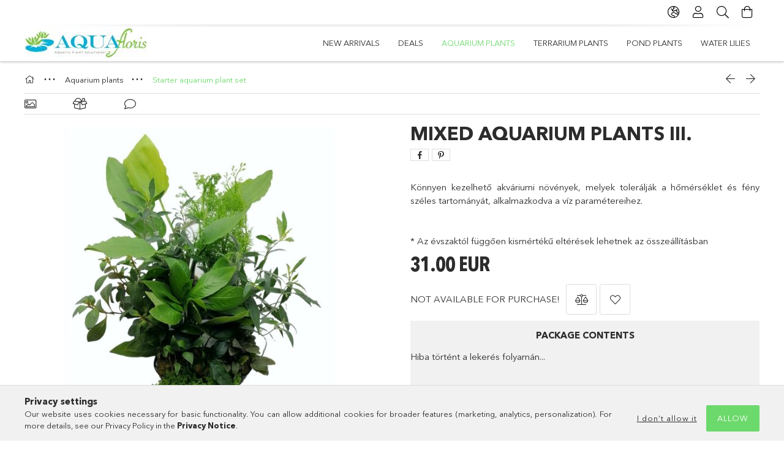

--- FILE ---
content_type: text/html; charset=UTF-8
request_url: https://aquafloris-shop.com/en/spd/vegyes_3/Mixed-Aquarium-Plants-III
body_size: 18727
content:
<!DOCTYPE html>
<html lang="en">
<head>
    <meta charset="utf-8">
<meta name="description" content="Mixed Aquarium Plants III., Könnyen kezelhető akváriumi növények, melyek tolerálják a hőmérséklet és fény széles tartományát, alkalmazkodva a víz paramétereihez">
<meta name="robots" content="index, follow">
<meta http-equiv="X-UA-Compatible" content="IE=Edge">
<meta property="og:site_name" content="Aquafloris-Shop" />
<meta property="og:title" content="Mixed Aquarium Plants III. - Aquafloris-Shop">
<meta property="og:description" content="Mixed Aquarium Plants III., Könnyen kezelhető akváriumi növények, melyek tolerálják a hőmérséklet és fény széles tartományát, alkalmazkodva a víz paramétereihez">
<meta property="og:type" content="product">
<meta property="og:url" content="https://aquafloris-shop.com/en/spd/vegyes_3/Mixed-Aquarium-Plants-III">
<meta property="og:image" content="https://aquafloris-shop.com/img/90469/vegyes_3/vegyes_3.jpg">
<meta name="mobile-web-app-capable" content="yes">
<meta name="apple-mobile-web-app-capable" content="yes">
<meta name="MobileOptimized" content="320">
<meta name="HandheldFriendly" content="true">

<title>Mixed Aquarium Plants III. - Aquafloris-Shop</title>


<script>
var service_type="shop";
var shop_url_main="https://aquafloris-shop.com";
var actual_lang="en";
var money_len="2";
var money_thousend=" ";
var money_dec=".";
var shop_id=90469;
var unas_design_url="https:"+"/"+"/"+"aquafloris-shop.com"+"/"+"!common_design"+"/"+"base"+"/"+"001802"+"/";
var unas_design_code='001802';
var unas_base_design_code='1800';
var unas_design_ver=4;
var unas_design_subver=5;
var unas_shop_url='https://aquafloris-shop.com/en';
var responsive="yes";
var price_nullcut_disable=1;
var config_plus=new Array();
config_plus['product_tooltip']=1;
config_plus['cart_redirect']=1;
config_plus['money_type']='€';
config_plus['money_type_display']='EUR';
var lang_text=new Array();

var UNAS = UNAS || {};
UNAS.shop={"base_url":'https://aquafloris-shop.com',"domain":'aquafloris-shop.com',"username":'aquafloris-shop.unas.hu',"id":90469,"lang":'en',"currency_type":'EUR',"currency_code":'EUR',"currency_rate":'0.0025966472091235797',"currency_length":2,"base_currency_length":0,"canonical_url":'https://aquafloris-shop.com/en/spd/vegyes_3/Mixed-Aquarium-Plants-III'};
UNAS.design={"code":'001802',"page":'product_details'};
UNAS.api_auth="8be9bfd79385c16192699e90a2e537e4";
UNAS.customer={"email":'',"id":0,"group_id":0,"without_registration":0};
UNAS.customer["area_ids"]=[20330];
UNAS.shop["category_id"]="720062";
UNAS.shop["sku"]="vegyes_3";
UNAS.shop["product_id"]="399544507";
UNAS.shop["only_private_customer_can_purchase"] = false;
 

UNAS.text = {
    "button_overlay_close": `Close`,
    "popup_window": `Popup window`,
    "list": `list`,
    "updating_in_progress": `Update in progress`,
    "updated": `Updated`,
    "is_opened": `open`,
    "is_closed": `Closed`,
    "deleted": `Deleted`,
    "consent_granted": `consent granted`,
    "consent_rejected": `consent denied`,
    "field_is_incorrect": `Invalid field`,
    "error_title": `Error!`,
    "product_variants": `product variants`,
    "product_added_to_cart": `The product has been added to your cart`,
    "product_added_to_cart_with_qty_problem": `Only [qty_added_to_cart] [qty_unit] of the product was added to the cart`,
    "product_removed_from_cart": `Item removed from cart`,
    "reg_title_name": `Name`,
    "reg_title_company_name": `Company name`,
    "number_of_items_in_cart": `Number of items in cart`,
    "cart_is_empty": `Your cart is empty`,
    "cart_updated": `Cart updated`
};


UNAS.text["delete_from_compare"]= `Remove from comparison`;
UNAS.text["comparison"]= `Compare`;

UNAS.text["delete_from_favourites"]= `Remove from favorites`;
UNAS.text["add_to_favourites"]= `Add to Favorites`;






window.lazySizesConfig=window.lazySizesConfig || {};
window.lazySizesConfig.loadMode=1;
window.lazySizesConfig.loadHidden=false;

window.dataLayer = window.dataLayer || [];
function gtag(){dataLayer.push(arguments)};
gtag('js', new Date());
</script>

<script src="https://aquafloris-shop.com/!common_packages/jquery/jquery-3.2.1.js?mod_time=1690980618"></script>
<script src="https://aquafloris-shop.com/!common_packages/jquery/plugins/migrate/migrate.js?mod_time=1690980618"></script>
<script src="https://aquafloris-shop.com/!common_packages/jquery/plugins/tippy/popper-2.4.4.min.js?mod_time=1690980618"></script>
<script src="https://aquafloris-shop.com/!common_packages/jquery/plugins/tippy/tippy-bundle.umd.min.js?mod_time=1690980618"></script>
<script src="https://aquafloris-shop.com/!common_packages/jquery/plugins/autocomplete/autocomplete.js?mod_time=1751452520"></script>
<script src="https://aquafloris-shop.com/!common_packages/jquery/plugins/tools/overlay/overlay.js?mod_time=1753784914"></script>
<script src="https://aquafloris-shop.com/!common_packages/jquery/plugins/tools/toolbox/toolbox.expose.js?mod_time=1724322378"></script>
<script src="https://aquafloris-shop.com/!common_packages/jquery/plugins/lazysizes/lazysizes.min.js?mod_time=1690980618"></script>
<script src="https://aquafloris-shop.com/!common_packages/jquery/plugins/lazysizes/plugins/bgset/ls.bgset.min.js?mod_time=1752825098"></script>
<script src="https://aquafloris-shop.com/!common_packages/jquery/own/shop_common/exploded/common.js?mod_time=1764831094"></script>
<script src="https://aquafloris-shop.com/!common_packages/jquery/own/shop_common/exploded/common_overlay.js?mod_time=1754986322"></script>
<script src="https://aquafloris-shop.com/!common_packages/jquery/own/shop_common/exploded/common_shop_popup.js?mod_time=1754991412"></script>
<script src="https://aquafloris-shop.com/!common_packages/jquery/own/shop_common/exploded/page_product_details.js?mod_time=1751452520"></script>
<script src="https://aquafloris-shop.com/!common_packages/jquery/own/shop_common/exploded/function_favourites.js?mod_time=1725525511"></script>
<script src="https://aquafloris-shop.com/!common_packages/jquery/own/shop_common/exploded/function_compare.js?mod_time=1751452520"></script>
<script src="https://aquafloris-shop.com/!common_packages/jquery/own/shop_common/exploded/function_product_print.js?mod_time=1725525511"></script>
<script src="https://aquafloris-shop.com/!common_packages/jquery/plugins/hoverintent/hoverintent.js?mod_time=1690980618"></script>
<script src="https://aquafloris-shop.com/!common_packages/jquery/own/shop_tooltip/shop_tooltip.js?mod_time=1753441723"></script>
<script src="https://aquafloris-shop.com/!common_packages/jquery/plugins/responsive_menu/responsive_menu-unas.js?mod_time=1690980618"></script>
<script src="https://aquafloris-shop.com/!common_packages/jquery/plugins/slick/slick.min.js?mod_time=1690980618"></script>
<script src="https://aquafloris-shop.com/!common_design/base/001800/main.js?mod_time=1752056294"></script>
<script src="https://aquafloris-shop.com/!common_packages/jquery/plugins/photoswipe/photoswipe.min.js?mod_time=1690980618"></script>
<script src="https://aquafloris-shop.com/!common_packages/jquery/plugins/photoswipe/photoswipe-ui-default.min.js?mod_time=1690980618"></script>

<link href="https://aquafloris-shop.com/temp/shop_90469_098dd0d721243654b69c2dea673fa878.css?mod_time=1768512325" rel="stylesheet" type="text/css">

<link href="https://aquafloris-shop.com/en/spd/vegyes_3/Mixed-Aquarium-Plants-III" rel="canonical">
<link href="https://aquafloris-shop.com/shop_ordered/90469/design_pic/favicon.ico" rel="shortcut icon">
<script>
        var google_consent=1;
    
        gtag('consent', 'default', {
           'ad_storage': 'denied',
           'ad_user_data': 'denied',
           'ad_personalization': 'denied',
           'analytics_storage': 'denied',
           'functionality_storage': 'denied',
           'personalization_storage': 'denied',
           'security_storage': 'granted'
        });

    
        gtag('consent', 'update', {
           'ad_storage': 'denied',
           'ad_user_data': 'denied',
           'ad_personalization': 'denied',
           'analytics_storage': 'denied',
           'functionality_storage': 'denied',
           'personalization_storage': 'denied',
           'security_storage': 'granted'
        });

        </script>
    <script async src="https://www.googletagmanager.com/gtag/js?id=UA-164342876-1"></script>    <script>
    gtag('config', 'UA-164342876-1');

        </script>
        <script>
    var google_analytics=1;

                gtag('event', 'view_item', {
              "currency": "EUR",
              "value": '31',
              "items": [
                  {
                      "item_id": "vegyes_3",
                      "item_name": "Mixed Aquarium Plants III.",
                      "item_category": "Aquarium plants/Starter aquarium plant set",
                      "price": '31'
                  }
              ],
              'non_interaction': true
            });
               </script>
           <script>
        gtag('config', 'AW-631022763');
                </script>
            <script>
        var google_ads=1;

                gtag('event','remarketing', {
            'ecomm_pagetype': 'product',
            'ecomm_prodid': ["vegyes_3"],
            'ecomm_totalvalue': 31        });
            </script>
    	<script>
	/* <![CDATA[ */
	$(document).ready(function() {
       $(document).bind("contextmenu",function(e) {
            return false;
       });
	});
	/* ]]> */
	</script>
		<script>
	/* <![CDATA[ */
	var omitformtags=["input", "textarea", "select"];
	omitformtags=omitformtags.join("|");
		
	function disableselect(e) {
		if (omitformtags.indexOf(e.target.tagName.toLowerCase())==-1) return false;
		if (omitformtags.indexOf(e.target.tagName.toLowerCase())==2) return false;
	}
		
	function reEnable() {
		return true;
	}
		
	if (typeof document.onselectstart!="undefined") {
		document.onselectstart=new Function ("return false");
	} else {
		document.onmousedown=disableselect;
		document.onmouseup=reEnable;
	}
	/* ]]> */
	</script>
	
    <script>
    var facebook_pixel=1;
    /* <![CDATA[ */
        !function(f,b,e,v,n,t,s){if(f.fbq)return;n=f.fbq=function(){n.callMethod?
            n.callMethod.apply(n,arguments):n.queue.push(arguments)};if(!f._fbq)f._fbq=n;
            n.push=n;n.loaded=!0;n.version='2.0';n.queue=[];t=b.createElement(e);t.async=!0;
            t.src=v;s=b.getElementsByTagName(e)[0];s.parentNode.insertBefore(t,s)}(window,
                document,'script','//connect.facebook.net/en_US/fbevents.js');

        fbq('init', '3531310800302791');
                fbq('track', 'PageView', {}, {eventID:'PageView.aWnGIMkMdk2IkQi9ulVuuwAAJco'});
        
        fbq('track', 'ViewContent', {
            content_name: 'Mixed Aquarium Plants III.',
            content_category: 'Aquarium plants > Starter aquarium plant set',
            content_ids: ['vegyes_3'],
            contents: [{'id': 'vegyes_3', 'quantity': '1'}],
            content_type: 'product',
            value: 11940,
            currency: 'EUR'
        }, {eventID:'ViewContent.aWnGIMkMdk2IkQi9ulVuuwAAJco'});

        
        $(document).ready(function() {
            $(document).on("addToCart", function(event, product_array){
                facebook_event('AddToCart',{
					content_name: product_array.name,
					content_category: product_array.category,
					content_ids: [product_array.sku],
					contents: [{'id': product_array.sku, 'quantity': product_array.qty}],
					content_type: 'product',
					value: product_array.price,
					currency: 'EUR'
				}, {eventID:'AddToCart.' + product_array.event_id});
            });

            $(document).on("addToFavourites", function(event, product_array){
                facebook_event('AddToWishlist', {
                    content_ids: [product_array.sku],
                    content_type: 'product'
                }, {eventID:'AddToFavourites.' + product_array.event_id});
            });
        });

    /* ]]> */
    </script>


<!-- Smartlook tracking code -->
<script>
    window.smartlook||(function(d) {
        var o=smartlook=function(){ o.api.push(arguments)},h=d.getElementsByTagName('head')[0];
        var c=d.createElement('script');o.api=new Array();c.async=true;c.type='text/javascript';
        c.charset='utf-8';c.src='https://rec.smartlook.com/recorder.js';h.appendChild(c)
    })(document);
    smartlook('init', '1c106d9235af009c743bc7b76751228dccde86c0');
</script>

    <meta content="width=device-width, initial-scale=1.0" name="viewport">
	<link rel="preload" href="https://aquafloris-shop.com/!common_design/own/fonts/1800/customicons/custom-icons.woff2" as="font" type="font/woff2" crossorigin>
	<link rel="preload" href="https://aquafloris-shop.com/!common_design/own/fonts/1800/customicons/custom-icons.woff" as="font" type="font/woff" crossorigin>
	<link rel="preload" href="https://aquafloris-shop.com/!common_design/own/fonts/avenirnext/AvenirNextCyr-Bold.woff2" as="font" type="font/woff2" crossorigin>
	<link rel="preload" href="https://aquafloris-shop.com/!common_design/own/fonts/avenirnext/AvenirNextCyr-Regular.woff2" as="font" type="font/woff2" crossorigin>
	<link rel="preload" href="https://aquafloris-shop.com/!common_design/own/fonts/avenirnext/AvenirNextLTPro-BoldCn.woff2" as="font" type="font/woff2" crossorigin>
	<link rel="preload" href="https://aquafloris-shop.com/!common_design/own/fonts/avenirnext/AvenirNextLTPro-Cn.woff2" as="font" type="font/woff2" crossorigin>

    
    

    
    
    


            <style>
                                    .banner_start_big-wrapper:not(.inited) > .slider-pro {position:absolute;top:0;left:50%;transform:translateX(-50%);}
                .banner_start_big-wrapper:not(.inited) {padding-top: calc(42.4479166667% + 40px);}
                 @media (max-width: 991.98px){ .banner_start_big-wrapper:not(.inited) { padding-top: calc(42.439516129% + 40px);}}                  @media (max-width: 767.98px){ .banner_start_big-wrapper:not(.inited) { padding-top: calc(42.4479166667% + 40px);}}                  @media (max-width: 575.98px){ .banner_start_big-wrapper:not(.inited) { padding-top: calc(42.3611111111% + 40px);}}                 @media (min-width: 1921px){ .banner_start_big-wrapper:not(.inited) > .slider-pro { position: static;transform:none;top:unset;left:unset; } .banner_start_big-wrapper:not(.inited) { padding-top:0;} }
                            </style>
    
    
    
    
    
    
    
    
    
    
    
    
    




    
</head>

<body class='design_ver4 design_subver1 design_subver2 design_subver3 design_subver4 design_subver5' id="ud_shop_artdet">
    <div id="fb-root"></div>
    <script>
        window.fbAsyncInit = function() {
            FB.init({
                xfbml            : true,
                version          : 'v22.0'
            });
        };
    </script>
    <script async defer crossorigin="anonymous" src="https://connect.facebook.net/en_US/sdk.js"></script>
    <div id="image_to_cart" style="display:none; position:absolute; z-index:100000;"></div>
<div class="overlay_common overlay_warning" id="overlay_cart_add"></div>
<script>$(document).ready(function(){ overlay_init("cart_add",{"onBeforeLoad":false}); });</script>
<div id="overlay_login_outer"></div>	
	<script>
	$(document).ready(function(){
	    var login_redir_init="";

		$("#overlay_login_outer").overlay({
			onBeforeLoad: function() {
                var login_redir_temp=login_redir_init;
                if (login_redir_act!="") {
                    login_redir_temp=login_redir_act;
                    login_redir_act="";
                }

									$.ajax({
						type: "GET",
						async: true,
						url: "https://aquafloris-shop.com/shop_ajax/ajax_popup_login.php",
						data: {
							shop_id:"90469",
							lang_master:"en",
                            login_redir:login_redir_temp,
							explicit:"ok",
							get_ajax:"1"
						},
						success: function(data){
							$("#overlay_login_outer").html(data);
							if (unas_design_ver >= 5) $("#overlay_login_outer").modal('show');
							$('#overlay_login1 input[name=shop_pass_login]').keypress(function(e) {
								var code = e.keyCode ? e.keyCode : e.which;
								if(code.toString() == 13) {		
									document.form_login_overlay.submit();		
								}	
							});	
						}
					});
								},
			top: 50,
			mask: {
	color: "#000000",
	loadSpeed: 200,
	maskId: "exposeMaskOverlay",
	opacity: 0.7
},
			closeOnClick: (config_plus['overlay_close_on_click_forced'] === 1),
			onClose: function(event, overlayIndex) {
				$("#login_redir").val("");
			},
			load: false
		});
		
			});
	function overlay_login() {
		$(document).ready(function(){
			$("#overlay_login_outer").overlay().load();
		});
	}
	function overlay_login_remind() {
        if (unas_design_ver >= 5) {
            $("#overlay_remind").overlay().load();
        } else {
            $(document).ready(function () {
                $("#overlay_login_outer").overlay().close();
                setTimeout('$("#overlay_remind").overlay().load();', 250);
            });
        }
	}

    var login_redir_act="";
    function overlay_login_redir(redir) {
        login_redir_act=redir;
        $("#overlay_login_outer").overlay().load();
    }
	</script>  
	<div class="overlay_common overlay_info" id="overlay_remind"></div>
<script>$(document).ready(function(){ overlay_init("remind",[]); });</script>

	<script>
    	function overlay_login_error_remind() {
		$(document).ready(function(){
			load_login=0;
			$("#overlay_error").overlay().close();
			setTimeout('$("#overlay_remind").overlay().load();', 250);	
		});
	}
	</script>  
	<div class="overlay_common overlay_info" id="overlay_newsletter"></div>
<script>$(document).ready(function(){ overlay_init("newsletter",[]); });</script>

<script>
function overlay_newsletter() {
    $(document).ready(function(){
        $("#overlay_newsletter").overlay().load();
    });
}
</script>
<div class="overlay_common overlay_error" id="overlay_script"></div>
<script>$(document).ready(function(){ overlay_init("script",[]); });</script>
    <script>
    $(document).ready(function() {
        $.ajax({
            type: "GET",
            url: "https://aquafloris-shop.com/shop_ajax/ajax_stat.php",
            data: {master_shop_id:"90469",get_ajax:"1"}
        });
    });
    </script>
    

<div id="container" class="page_shop_artdet_vegyes_3 w-100 overflow-hidden layout--product-details">

    <header class="header bg-white js-header">
        <div class="container">
            <div class="header__inner d-flex d-lg-block align-items-center flex-wrap">
                <div class="header-top-mobile d-lg-none w-100 position-relative">
                    



                </div>
                <div class="header-top order-2 order-lg-0 ml-auto ml-lg-0 py-2 py-lg-0">
                    <div class="header-top__inner d-flex align-items-center position-relative">
                        <div class="header-top__left-side order-1 d-none d-lg-block">
                            



                        </div>
                        <div class="header-top__right-side d-flex order-2 position-relative ml-auto">
                            <div class="cat-box--mobile js-dropdown-container">
                                <button class="cat-box__btn cat-box__btn--mobile js-dropdown--btn dropdown--btn d-lg-none" aria-label="Categories">
                                    <span class="cat-box__btn-icon icon--hamburger"></span>
                                </button>
                                <div class="dropdown--content dropdown--content-r js-dropdown--content p-0">
                                    <div class="cat-box--mobile d-block h-100">
                                        <div id="responsive_cat_menu"><div id="responsive_cat_menu_content"><script>var responsive_menu='$(\'#responsive_cat_menu ul\').responsive_menu({ajax_type: "GET",ajax_param_str: "cat_key|aktcat",ajax_url: "https://aquafloris-shop.com/shop_ajax/ajax_box_cat.php",ajax_data: "master_shop_id=90469&lang_master=en&get_ajax=1&type=responsive_call&box_var_name=shop_cat&box_var_already=no&box_var_responsive=yes&box_var_section=content&box_var_highlight=yes&box_var_type=normal&box_var_multilevel_id=responsive_cat_menu",menu_id: "responsive_cat_menu"});'; </script><div class="responsive_menu"><div class="responsive_menu_nav"><div class="responsive_menu_navtop"><div class="responsive_menu_back "></div><div class="responsive_menu_title ">&nbsp;</div><div class="responsive_menu_close "></div></div><div class="responsive_menu_navbottom"></div></div><div class="responsive_menu_content"><ul style="display:none;"><li><a href="https://aquafloris-shop.com/en/shop_artspec.php?artspec=2" class="text_small">New arrivals</a></li><li><a href="https://aquafloris-shop.com/en/shop_artspec.php?artspec=1" class="text_small">Deals</a></li><li class="active_menu"><div class="next_level_arrow"></div><span class="ajax_param">160679|720062</span><a href="https://aquafloris-shop.com/en/aquariumplants" class="text_small has_child resp_clickable" onclick="return false;">Aquarium plants</a></li><li><span class="ajax_param">261666|720062</span><a href="https://aquafloris-shop.com/en/terrarium-plants" class="text_small resp_clickable" onclick="return false;">Terrarium plants</a></li><li><span class="ajax_param">339797|720062</span><a href="https://aquafloris-shop.com/en/spl/339797/Pond-plants" class="text_small resp_clickable" onclick="return false;">Pond plants</a></li><li><span class="ajax_param">642909|720062</span><a href="https://aquafloris-shop.com/en/spl/642909/Water-Lilies" class="text_small resp_clickable" onclick="return false;">Water Lilies</a></li></ul></div></div></div></div>
                                    </div>
                                </div>
                            </div>
                            <div class="lang-and-cur-col js-lang-and-cur js-dropdown-container">
                                <button class="lang-and-cur__btn js-dropdown--btn dropdown--btn" aria-label="Change language Change currency">
                                    <span class="lang-and-cur__btn-icon icon--globe"></span>
                                </button>
                                <div class="lang-and-cur__dropdown dropdown--content dropdown--content-r js-dropdown--content">
                                    <div class="lang-and-cur__btn-close d-lg-none dropdown--btn-close js-dropdown--btn-close"></div>
                                    <div class="lang">
                                        <div class="lang__content"><div class="lang__content-inner box_content" id="box_lang_content">
    <div class="lang__flag-list fs-0">
                <a id="box_lang_hu" href="#" data-uri="/spd/vegyes_3/Mixed-Aquarium-Plants-III" onclick="location.href='https://aquafloris-shop.com'+$(this).data('uri')" data-lang-code="hu" aria-label="Magyar" title="Magyar" rel="nofollow">
            <img width="30" height="22" src="https://aquafloris-shop.com/!common_design/own/image/icon/flag/30x22/hu.gif" alt="Magyar" title="Magyar" class="box_lang_flag">
        </a>
                <a id="box_lang_en" href="#" data-uri="/en/spd/vegyes_3/Mixed-Aquarium-Plants-III" onclick="location.href='https://aquafloris-shop.com'+$(this).data('uri')" data-lang-code="en" class="is-selected" aria-current="true" aria-label="English" title="English" rel="nofollow">
            <img width="30" height="22" src="https://aquafloris-shop.com/!common_design/own/image/icon/flag/30x22/en.gif" alt="English" title="English" class="box_lang_flag_select">
        </a>
                <a id="box_lang_de" href="#" data-uri="/de/spd/vegyes_3/Mixed-Aquarium-Plants-III" onclick="location.href='https://aquafloris-shop.com'+$(this).data('uri')" data-lang-code="de" aria-label="Deutsch" title="Deutsch" rel="nofollow">
            <img width="30" height="22" src="https://aquafloris-shop.com/!common_design/own/image/icon/flag/30x22/de.gif" alt="Deutsch" title="Deutsch" class="box_lang_flag">
        </a>
            </div>
</div>
</div>
                                    </div>
                                    <div class="line-separator mt-2 d-none"></div>
                                    <div class="currency">
                                        <div class="currency__content"><form action="https://aquafloris-shop.com/en/shop_moneychange.php" name="form_moneychange" method="post"><input name="file_back" type="hidden" value="/en/spd/vegyes_3/Mixed-Aquarium-Plants-III">
    <div class="currency-item font-s">
        <input class="currency__radio" id="-1" type="radio" name="session_money_select" value="-1" onclick="document.form_moneychange.submit();"  >
        <label class="currency__label" for="-1">Ft (HUF)</label>
    </div>
            <div class="currency-item font-s">
            <input class="currency__radio" id="0"  type="radio" name="session_money_select" value="0"  checked >
            <label class="currency__label" for="0">EUR - €</label>
        </div>
    </form></div>
                                    </div>
                                </div>
                            </div>
                                <div class="profile-col js-dropdown-container">
        <button class="profile__btn js-profile-btn js-dropdown--btn dropdown--btn" id="profile__btn" data-orders="https://aquafloris-shop.com/en/shop_order_track.php" aria-label="Profile">
            <span class="profile__btn-icon icon--head"></span>
        </button>
                    <div class="profile__dropdown dropdown--content dropdown--content-r js-dropdown--content d-xl-block">
                <div class="profile__btn-close icon--close btn btn--square btn-link d-lg-none dropdown--btn-close js-dropdown--btn-close"></div>
                <div class="login-box__loggedout-container">
                    <form name="form_login" action="https://aquafloris-shop.com/en/shop_logincheck.php" method="post"><input name="file_back" type="hidden" value="/en/spd/vegyes_3/Mixed-Aquarium-Plants-III"><input type="hidden" name="login_redir" value="" id="login_redir">
                        <div class="login-box__form-inner">
                            <div class="login-box__input-field form-label-group">
                                <input name="shop_user_login" id="shop_user_login" aria-label="Email" placeholder='Email' type="email" autocomplete="email"                                       maxlength="100" class="form-control mb-1" spellcheck="false" autocapitalize="off" required
                                >
                                <label for="shop_user_login">Email</label>
                            </div>
                            <div class="login-box__input-field form-label-group">
                                <input name="shop_pass_login" id="shop_pass_login" aria-label="Password" placeholder="Password"
                                       type="password" maxlength="100" class="form-control mb-1"
                                       spellcheck="false" autocomplete="current-password" autocapitalize="off" required
                                >
                                <label for="shop_pass_login">Password</label>
                            </div>
                            <button class="btn btn-primary btn-block">Sign in</button>
                        </div>
                        <div class="btn-wrap">
                            <button type="button" class="login-box__remind-btn btn btn-link px-0 py-1 text-primary" onclick="overlay_login_remind()">I forgot my password</button>
                        </div>
                    </form>

                    <div class="line-separator"></div>

                    <div class="login-box__other-buttons">
                        <div class="btn-wrap">
                            <a class="login-box__reg-btn btn btn-link py-2 pl-4" href="https://aquafloris-shop.com/en/shop_reg.php?no_reg=0">Sign Up</a>
                        </div>
                                                                        <div class="google-login-wrap position-relative">
                            <div class="google-login-btn btn btn-link text-left py-2 pl-4 position-absolute w-100">Google</div>
                            <iframe class="google_login btn btn-link btn-block mr-2 position-absolute" src="https://cluster3.unas.hu/shop_google_login.php?url=https%3A%2F%2Faquafloris-shop.com&text=Sign+in+with+Google&type=&align=center&design=%2Fbase%2F001802%2F" title="Google"></iframe>
                        </div>
                                            </div>
                </div>
            </div>
            </div>

                            <div class="search-col js-dropdown-container browser-is-chrome">
    <button class="search__btn js-search-btn js-dropdown--btn dropdown--btn" id="search__btn" aria-label="Search">
        <span class="search__btn-icon icon--search"></span>
    </button>
    <div class="search__dropdown dropdown--content js-dropdown--content dropdown--content-r d-xl-block">
        <div class="search__btn-close icon--close btn btn--square btn-link d-lg-none dropdown--btn-close js-dropdown--btn-close"></div>
        <div id="box_search_content" class="position-relative">
            <form name="form_include_search" id="form_include_search" action="https://aquafloris-shop.com/en/shop_search.php" method="get">
            <div class="input-group form-label-group mb-0">
                <input data-stay-visible-breakpoint="992" name="search" id="box_search_input" value="" pattern=".{3,100}"
                       placeholder="Search" title="Please enter a longer search term." type="text" maxlength="100" class="ac_input form-control js-search-input"
                       autocomplete="off" required                >
                <label for="box_search_input">Search</label>
                <div class="search-box__search-btn-outer input-group-append" title="Search">
                    <button class='search-btn btn btn-primary rounded border-primary text-center icon--search' aria-label="Search"></button>
                </div>
                <div class="search__loading">
                    <div class="loading-spinner--small"></div>
                </div>
            </div>
            <div class="search-box__mask"></div>
            </form>
            <div class="ac_results"></div>
        </div>
    </div>
</div>

                                                        <div class="cart-box-col flex-y-center">
                                <div class='cart-box flex-y-center js-dropdown-container'>
                                    <button class="cart-box__btn js-dropdown--btn dropdown--btn" aria-label="View cart">
                                        <span class="cart-box__btn-icon icon--cart">
                                                         <div id='box_cart_content' class='cart-box'>                    </div>    
                                        </span>
                                    </button>

                                    <div class="dropdown--content dropdown--content-r js-dropdown--content cart-box__dropdown js-cart-box__dropdown bg-white drop-shadow p-lg-4">
                                        <div class="cart-box__btn-close d-lg-none dropdown--btn-close js-dropdown--btn-close"></div>
                                        <div id="box_cart_content2" class="h-100">
                                            <div class="loading-spinner-wrapper text-center">
                                                <div class="loading-spinner--small" style="width:30px;height:30px;vertical-align:middle;"></div>
                                            </div>
                                            <script>
                                                $(document).ready(function(){
                                                    $('.cart-box__btn').click(function(){
                                                        let $this_btn = $(this);
                                                        const $box_cart_2 = $("#box_cart_content2");

                                                        if (!$this_btn.hasClass('ajax-loading') && !$this_btn.hasClass('is-loaded')) {
                                                            $.ajax({
                                                                type: "GET",
                                                                async: true,
                                                                url: "https://aquafloris-shop.com/shop_ajax/ajax_box_cart.php?get_ajax=1&lang_master=en&cart_num=2",
                                                                beforeSend:function(){
                                                                    $this_btn.addClass('ajax-loading');
                                                                    $box_cart_2.addClass('ajax-loading');
                                                                },
                                                                success: function (data) {
                                                                    $box_cart_2.html(data).removeClass('ajax-loading').addClass("is-loaded");
                                                                    $this_btn.removeClass('ajax-loading').addClass("is-loaded is-active");
                                                                }
                                                            });
                                                        }
                                                    });
                                                });
                                            </script>
                                            
                                        </div>
                                        <div class="loading-spinner"></div>
                                    </div>
                                </div>
                            </div>
                                                    </div>
                    </div>
                </div>
                <div class="header-bottom py-2 position-relative">
                    <div class="d-flex no-gutters align-items-center position-relative">
                        <div class="col-auto header-bottom__left-side">
                            



<div id="header_logo_img" class="js-element logo" data-element-name="header_logo">
                        <a href="https://aquafloris-shop.com/en/">            <picture>
                                <source width="200" height="50" media="(max-width: 575.98px)"
                         srcset="https://aquafloris-shop.com/!common_design/custom/aquafloris-shop.unas.hu/element/layout_hu_header_logo-200x50_1_default.jpg?time=1620423651 1x, https://aquafloris-shop.com/!common_design/custom/aquafloris-shop.unas.hu/element/layout_hu_header_logo-200x50_1_default_retina.jpg?time=1620423651 2x"
                >
                                                <source width="200" height="50" media="(max-width: 767.98px)"
                         srcset="https://aquafloris-shop.com/!common_design/custom/aquafloris-shop.unas.hu/element/layout_hu_header_logo-200x50_1_default.jpg?time=1620423651 1x, https://aquafloris-shop.com/!common_design/custom/aquafloris-shop.unas.hu/element/layout_hu_header_logo-200x50_1_default_retina.jpg?time=1620423651 2x"
                >
                                                <source width="200" height="50" media="(max-width: 991.98px)"
                        srcset="https://aquafloris-shop.com/!common_design/custom/aquafloris-shop.unas.hu/element/layout_hu_header_logo-200x50_1_default.jpg?time=1620423651 1x, https://aquafloris-shop.com/!common_design/custom/aquafloris-shop.unas.hu/element/layout_hu_header_logo-200x50_1_default_retina.jpg?time=1620423651 2x"
                >
                                <source media="(min-width: 992px)"
                        srcset="https://aquafloris-shop.com/!common_design/custom/aquafloris-shop.unas.hu/element/layout_hu_header_logo-200x50_1_default.jpg?time=1620423651 1x, https://aquafloris-shop.com/!common_design/custom/aquafloris-shop.unas.hu/element/layout_hu_header_logo-200x50_1_default_retina.jpg?time=1620423651 2x">
                <img width="200" height="50" class="element__img" src="https://aquafloris-shop.com/!common_design/custom/aquafloris-shop.unas.hu/element/layout_hu_header_logo-200x50_1_default.jpg?time=1620423651"
                     srcset="https://aquafloris-shop.com/!common_design/custom/aquafloris-shop.unas.hu/element/layout_hu_header_logo-200x50_1_default.jpg?time=1620423651 1x, https://aquafloris-shop.com/!common_design/custom/aquafloris-shop.unas.hu/element/layout_hu_header_logo-200x50_1_default_retina.jpg?time=1620423651 2x"
                     alt="Aquafloris-Shop"
                >
            </picture>
            </a>            </div>

                        </div>
                        <div class="col header-bottom__right-side">
                            <div class="header-menus--desktop d-flex align-items-center no-gutters">
                                <div class="col position-static">
                                    <ul class='header-menus d-flex justify-content-end'>
                                            <li class='cat-menu is-spec-item js-cat-menu-new' data-level="0" data-id="new">
		<a class='cat-menu__name' href='https://aquafloris-shop.com/en/shop_artspec.php?artspec=2' >
			New arrivals
		</a>
            </li>
    <li class='cat-menu is-spec-item js-cat-menu-akcio' data-level="0" data-id="akcio">
		<a class='cat-menu__name' href='https://aquafloris-shop.com/en/shop_artspec.php?artspec=1' >
			Deals
		</a>
            </li>
    <li class='cat-menu has-child js-cat-menu-160679' data-level="0" data-id="160679">
		<a class='cat-menu__name' href='https://aquafloris-shop.com/en/aquariumplants' >
			Aquarium plants
		</a>
                    <div class="cat-menu__dropdown ">
				<ul class="cat-menus-level-1 row gutters-5">
					



    <li class="cat-menu mb-5 js-cat-menu-720062" data-level="1" data-id="720062">
                <a href="https://aquafloris-shop.com/en/aquarium-plant-set" title="Starter aquarium plant set" >
            <div class="cat-menu__img-wrapper mb-2">
                <div class="cat-menu__img-wrapper-inner position-relative">
                    <img class="cat-menu__img lazyload product-img" src="https://aquafloris-shop.com/en/main_pic/space.gif"
                         data-src="https://aquafloris-shop.com/img/90469/catpic_720062/185x132/720062.jpg?time=1622115041" data-srcset="https://aquafloris-shop.com/img/90469/catpic_720062/370x264/720062.jpg?time=1622115041 2x" alt="Starter aquarium plant set" title="Starter aquarium plant set">
                    <div class="loading-spinner"></div>
                </div>
            </div>
        </a>
        <a class="cat-menu__name line-clamp--2-12" href="https://aquafloris-shop.com/en/aquarium-plant-set" >
            Starter aquarium plant set
        </a>
            </li>
    <li class="cat-menu mb-5 js-cat-menu-563997" data-level="1" data-id="563997">
                <a href="https://aquafloris-shop.com/en/spl/563997/Aquarium-plants-in-pot" title="Aquarium plants in pot" >
            <div class="cat-menu__img-wrapper mb-2">
                <div class="cat-menu__img-wrapper-inner position-relative">
                    <img class="cat-menu__img lazyload product-img" src="https://aquafloris-shop.com/en/main_pic/space.gif"
                         data-src="https://aquafloris-shop.com/img/90469/catpic_563997/185x132/563997.jpg?time=1622645085" data-srcset="https://aquafloris-shop.com/img/90469/catpic_563997/370x264/563997.jpg?time=1622645085 2x" alt="Aquarium plants in pot" title="Aquarium plants in pot">
                    <div class="loading-spinner"></div>
                </div>
            </div>
        </a>
        <a class="cat-menu__name line-clamp--2-12" href="https://aquafloris-shop.com/en/spl/563997/Aquarium-plants-in-pot" >
            Aquarium plants in pot
        </a>
            </li>
    <li class="cat-menu mb-5 js-cat-menu-967026" data-level="1" data-id="967026">
                <a href="https://aquafloris-shop.com/en/bunch-aquatic-plants" title="Aquarium plants in bund" >
            <div class="cat-menu__img-wrapper mb-2">
                <div class="cat-menu__img-wrapper-inner position-relative">
                    <img class="cat-menu__img lazyload product-img" src="https://aquafloris-shop.com/en/main_pic/space.gif"
                         data-src="https://aquafloris-shop.com/img/90469/catpic_967026/185x132/967026.jpg?time=1622645014" data-srcset="https://aquafloris-shop.com/img/90469/catpic_967026/370x264/967026.jpg?time=1622645014 2x" alt="Aquarium plants in bund" title="Aquarium plants in bund">
                    <div class="loading-spinner"></div>
                </div>
            </div>
        </a>
        <a class="cat-menu__name line-clamp--2-12" href="https://aquafloris-shop.com/en/bunch-aquatic-plants" >
            Aquarium plants in bund
        </a>
            </li>
    <li class="cat-menu mb-5 js-cat-menu-955179" data-level="1" data-id="955179">
                <a href="https://aquafloris-shop.com/en/invitro" title="InVitro" >
            <div class="cat-menu__img-wrapper mb-2">
                <div class="cat-menu__img-wrapper-inner position-relative">
                    <img class="cat-menu__img lazyload product-img" src="https://aquafloris-shop.com/en/main_pic/space.gif"
                         data-src="https://aquafloris-shop.com/img/90469/catpic_955179/185x132/955179.jpg?time=1624991134" data-srcset="https://aquafloris-shop.com/img/90469/catpic_955179/370x264/955179.jpg?time=1624991134 2x" alt="InVitro" title="InVitro">
                    <div class="loading-spinner"></div>
                </div>
            </div>
        </a>
        <a class="cat-menu__name line-clamp--2-12" href="https://aquafloris-shop.com/en/invitro" >
            InVitro
        </a>
            </li>

				</ul>
				            </div>
            </li>
    <li class='cat-menu js-cat-menu-261666' data-level="0" data-id="261666">
		<a class='cat-menu__name' href='https://aquafloris-shop.com/en/terrarium-plants' >
			Terrarium plants
		</a>
            </li>
    <li class='cat-menu js-cat-menu-339797' data-level="0" data-id="339797">
		<a class='cat-menu__name' href='https://aquafloris-shop.com/en/spl/339797/Pond-plants' >
			Pond plants
		</a>
            </li>
    <li class='cat-menu js-cat-menu-642909' data-level="0" data-id="642909">
		<a class='cat-menu__name' href='https://aquafloris-shop.com/en/spl/642909/Water-Lilies' >
			Water Lilies
		</a>
            </li>

										
                                    </ul>
                                </div>
                                <div class="col-auto header-menus-more h-100 align-self-center js-dropdown-container">
                                    <button class="header-menus-more__btn js-dropdown--btn dropdown--btn" aria-label="more menu items">
                                        <span class="cat-box__btn-icon icon--hamburger"></span>
                                    </button>
                                    <div class="header-menus-more__dropdown w-auto js-dropdown--content dropdown--content dropdown--content-r p-0 pt-5 pt-lg-0">
                                        <div class="header-menus-more__btn-close d-lg-none dropdown--btn-close js-dropdown--btn-close"></div>
                                        <ul class="header-menus-more__container py-3"></ul>
                                    </div>
                                </div>
                            </div>
                        </div>
                    </div>
                </div>
            </div>
        </div>
    </header>

            <main class="content container py-4 js-content">
                        <div class="main__title"></div>
            <div class="main__content">
                <div class="page_content_outer">













    <link rel="stylesheet" type="text/css" href="https://aquafloris-shop.com/en/!common_packages/jquery/plugins/photoswipe/css/default-skin.min.css">
    <link rel="stylesheet" type="text/css" href="https://aquafloris-shop.com/en/!common_packages/jquery/plugins/photoswipe/css/photoswipe.min.css">
    
    
    <script>
                    var $activeProductImg = '.artdet__img-main';
            var $productImgContainer = '.artdet__img-main-wrap';
            var $clickElementToInitPs = '.artdet__img-main';
        
            var initPhotoSwipeFromDOM = function() {
                var $pswp = $('.pswp')[0];
                var $psDatas = $('.photoSwipeDatas');
                var image = [];

                $psDatas.each( function() {
                    var $pics     = $(this),
                        getItems = function() {
                            var items = [];
                            $pics.find('a').each(function() {
                                var $href   = $(this).attr('href'),
                                        $size   = $(this).data('size').split('x'),
                                        $width  = $size[0],
                                        $height = $size[1];

                                var item = {
                                    src : $href,
                                    w   : $width,
                                    h   : $height
                                };

                                items.push(item);
                            });
                            return items;
                        };

                    var items = getItems();

                    $($productImgContainer).on('click', $clickElementToInitPs, function(event) {
                        event.preventDefault();

                        var $index = $(this).index();
                        var options = {
                            index: $index,
                            history: false,
                            bgOpacity: 0.5,
                            shareEl: false,
                            showHideOpacity: false,
                            getThumbBoundsFn: function(index) {
                                var thumbnail = document.querySelectorAll($activeProductImg)[index];
                                var pageYScroll = window.pageYOffset || document.documentElement.scrollTop;
                                var zoomedImgHeight = items[index].h;
                                var zoomedImgWidth = items[index].w;
                                var zoomedImgRatio = zoomedImgHeight / zoomedImgWidth;
                                var rect = thumbnail.getBoundingClientRect();
                                var zoomableImgHeight = rect.height;
                                var zoomableImgWidth = rect.width;
                                var zoomableImgRatio = (zoomableImgHeight / zoomableImgWidth);
                                var offsetY = 0;
                                var offsetX = 0;
                                var returnWidth = zoomableImgWidth;

                                if (zoomedImgRatio < 1) { /* a nagyított kép fekvő */
                                    if (zoomedImgWidth < zoomableImgWidth) { /*A nagyított kép keskenyebb */
                                        offsetX = (zoomableImgWidth - zoomedImgWidth) / 2;
                                        offsetY = (Math.abs(zoomableImgHeight - zoomedImgHeight)) / 2;
                                        returnWidth = zoomedImgWidth;
                                    } else { /*A nagyított kép szélesebb */
                                        offsetY = (zoomableImgHeight - (zoomableImgWidth * zoomedImgRatio)) / 2;
                                    }

                                } else if (zoomedImgRatio > 1) { /* a nagyított kép álló */
                                    if (zoomedImgHeight < zoomableImgHeight ) { /*A nagyított kép alacsonyabb */
                                        offsetX = (zoomableImgWidth - zoomedImgWidth) / 2;
                                        offsetY = (zoomableImgHeight - zoomedImgHeight) / 2;
                                        returnWidth = zoomedImgWidth;
                                    } else { /*A nagyított kép magasabb */
                                        offsetX = (zoomableImgWidth - (zoomableImgHeight / zoomedImgRatio)) / 2;
                                        if (zoomedImgRatio > zoomableImgRatio) returnWidth = zoomableImgHeight / zoomedImgRatio;
                                    }
                                } else { /*A nagyított kép négyzetes */
                                    if (zoomedImgWidth < zoomableImgWidth ) { /*A nagyított kép keskenyebb */
                                        offsetX = (zoomableImgWidth - zoomedImgWidth) / 2;
                                        offsetY = (Math.abs(zoomableImgHeight - zoomedImgHeight)) / 2;
                                        returnWidth = zoomedImgWidth;
                                    } else { /*A nagyított kép szélesebb */
                                        offsetY = (zoomableImgHeight - zoomableImgWidth) / 2;
                                    }
                                }

                                return {x:rect.left + offsetX, y:rect.top + pageYScroll + offsetY, w:returnWidth};
                            },
                            getDoubleTapZoom: function(isMouseClick, item) {
                                if(isMouseClick) {
                                    return 1;
                                } else {
                                    return item.initialZoomLevel < 0.7 ? 1 : 1.5;
                                }
                            }
                        };

                        var photoSwipe = new PhotoSwipe($pswp, PhotoSwipeUI_Default, items, options);
                        photoSwipe.init();

                                            });
                });
            };
    </script>

<div id='page_artdet_content' class='artdet'>
    <div class="artdet__breadcrumb-prev-next pb-3 row no-gutters align-items-center">
        <div class="breadcrumb__outer col">
            <div id='breadcrumb'>
        <div class="breadcrumb__inner mb-0 px-0 align-items-center font-s cat-level-2">
        <span class="breadcrumb__item breadcrumb__home is-clickable">
            <a href="https://aquafloris-shop.com/en/sct/0/" class="breadcrumb-link breadcrumb-home-link" aria-label="Main Category" title="Main Category">
                <span class='breadcrumb__text'>Main Category</span>
            </a>
        </span>
                    <span class="breadcrumb__item visible-on-product-list">
                                    <a href="https://aquafloris-shop.com/en/aquariumplants" class="breadcrumb-link">
                        <span class="breadcrumb__text">Aquarium plants</span>
                    </a>
                
                <script>
                    $("document").ready(function(){
                        $(".js-cat-menu-160679").addClass("is-selected");
                    });
                </script>
            </span>
                    <span class="breadcrumb__item">
                                    <a href="https://aquafloris-shop.com/en/aquarium-plant-set" class="breadcrumb-link">
                        <span class="breadcrumb__text">Starter aquarium plant set</span>
                    </a>
                
                <script>
                    $("document").ready(function(){
                        $(".js-cat-menu-720062").addClass("is-selected");
                    });
                </script>
            </span>
            </div>
</div>
        </div>
        <div class="col-auto d-flex artdet__pagination">
            				<div class='artdet__pagination-btn artdet__pagination-prev'>
					<div onclick="product_det_prevnext('https://aquafloris-shop.com/en/spd/vegyes_3/Mixed-Aquarium-Plants-III','?cat=720062&sku=vegyes_3&action=prev_js')" class="page_artdet_prev_icon btn btn-link font-m font-md-l px-2 py-0 icon--arrow-left"></div>
				</div>
				<div class='artdet__pagination-btn artdet__pagination-next ml-2'>
					<div onclick="product_det_prevnext('https://aquafloris-shop.com/en/spd/vegyes_3/Mixed-Aquarium-Plants-III','?cat=720062&sku=vegyes_3&action=next_js')" class="page_artdet_next_icon btn btn-link font-m font-md-l px-2 py-0 icon--arrow-right"></div>
				</div>
                    </div>
    </div>
    <script>
<!--
var lang_text_warning=`Attention!`
var lang_text_required_fields_missing=`Please fill in all required fields!`
function formsubmit_artdet() {
   cart_add("vegyes_3","",null,1)
}
$(document).ready(function(){
	select_base_price("vegyes_3",1);
	
	
});
// -->
</script>

        <div class='artdet__inner artdet--type-1'>
            <div class="artdet__tab-scroll navbar-container">
                <nav class="navbar-outer js-details-navbar border-top border-bottom bg-white" id="artdet__tab-scroll">
                    <div class="navbar-wrap">
                        <div class="navbar-wrap-inner row no-gutters justify-content-between">
                            <ul class="navbar navbar-pills usn col-auto">
                                <li class="navbar__pill px-3 px-md-5 py-1"><a class="navbar__link has-tooltip" href="#navbar__pane-image" aria-label="Basic info"><span class="navbar__icon--image"></span><span class="navbar__text tooltip-text tooltip-down">Basic info</span></a></li>
                                                                    <li class="navbar__pill px-3 px-md-5 py-1"><a class="navbar__link has-tooltip" href="#navbar__pane-products-in-bundle" aria-label="Package contents"><span class="navbar__icon--bundle"></span><span class="navbar__text tooltip-text tooltip-down">Package contents</span></a></li>
                                                                                                                                                                                                                                                                    <li class="navbar__pill px-3 px-md-5 py-1"><a class="navbar__link has-tooltip" href="#navbar__pane-forum" aria-label="Reviews"><span class="navbar__icon--forum"></span><span class="navbar__text tooltip-text tooltip-down">Reviews</span></a></li>
                                                                                                                            </ul>
                                                    </div>
                    </div>
                </nav>
            </div>
            <form name="form_temp_artdet">


            <div class="artdet__pic-data-wrap mb-3 mb-lg-5 pt-3 js-product">
                <div class="row">
                    <div id="navbar__pane-image" class='artdet__img-outer navbar__pane col-lg-6 pr-lg-5'>
                        <div class="artdet__newstat-name-rating-social d-flex d-lg-none row no-gutters align-items-center mb-5">
                            <div class="col-12 row no-gutters artdet__name-rating">
                                                                                                <h1 class='artdet__name font-weight-bold text-uppercase m-0 line-clamp--3-14 col-12 font-xl font-md-xxl'>Mixed Aquarium Plants III.
</h1>
                            </div>
                            <div class="artdet__badges position-relative mb-1">
                                
								
								
								                            </div>
                                                            <div class="social-icons col-12 row gutters-1 align-items-center justify-content-start font-l">
                                                                                                                        <div class="social-icon col-auto">
                                                <div class='social-icon-inner social-icon-facebook border text-center font-s' onclick='window.open("https://www.facebook.com/sharer.php?u=https%3A%2F%2Faquafloris-shop.com%2Fen%2Fspd%2Fvegyes_3%2FMixed-Aquarium-Plants-III")'></div>
                                            </div>
                                                                                    <div class="social-icon col-auto">
                                                <div class='social-icon-inner social-icon-pinterest border text-center font-s' onclick='window.open("http://www.pinterest.com/pin/create/button/?url=https%3A%2F%2Faquafloris-shop.com%2Fen%2Fspd%2Fvegyes_3%2FMixed-Aquarium-Plants-III&media=https%3A%2F%2Faquafloris-shop.com%2Fimg%2F90469%2Fvegyes_3%2Fvegyes_3.jpg&description=Mixed+Aquarium+Plants+III.")'></div>
                                            </div>
                                                                                                                                                        <div class="col-auto d-flex"><div class="fb-like" data-href="https://aquafloris-shop.com/en/spd/vegyes_3/Mixed-Aquarium-Plants-III" data-width="95" data-layout="button_count" data-action="like" data-size="small" data-share="false" data-lazy="true"></div><style type="text/css">.fb-like.fb_iframe_widget > span { height: 21px !important; }</style></div>
                                                                    </div>
                                                    </div>

                        <div class="artdet__img-inner position-relative">
                                                            		                                <div class="artdet__img-wrapper px-xl-5 mt-3"
                                     style="max-width:510px;margin:0 auto;box-sizing:content-box;"
                                >
                                                                            <figure class="artdet__img-main-wrap js-photoswipe--main position-relative text-center artdet-product-img-wrapper">
                                            		                                            <img class="artdet__img-main product-img" src="https://aquafloris-shop.com/img/90469/vegyes_3/510x510,r/vegyes_3.jpg?time=1701592563" fetchpriority="high"
                                                                                                  srcset="https://aquafloris-shop.com/img/90469/vegyes_3/714x714,r/vegyes_3.jpg?time=1701592563 1.4x"
                                                  alt="Mixed Aquarium Plants III." title="Mixed Aquarium Plants III." id="main_image"
                                                 width="510" height="510"
                                                 style="width:510px;"
                                            >
                                        </figure>
                                    
                                                                                                                    <script>
                                            $(document).ready(function() {
                                                initPhotoSwipeFromDOM();
                                            });
                                        </script>
                                        
                                        <div class="photoSwipeDatas invisible">
                                            <a href="https://aquafloris-shop.com/img/90469/vegyes_3/vegyes_3.jpg?time=1701592563" data-size="866x1000"></a>
                                                                                    </div>
                                                                    </div>
                                		                                                    </div>
                    </div>
                    <div class='artdet__data-outer col-lg-6 pt-4 pt-lg-0 pl-lg-5'>
                        <div class="artdet__newstat-name-rating-social d-none d-lg-flex row no-gutters align-items-center mb-5">
                            <div class="col-12 row no-gutters artdet__name-rating">
                                
                                
                                <div class='artdet__name font-weight-bold text-uppercase m-0 line-clamp--3-14 col-12 h1'>Mixed Aquarium Plants III.
</div>
                            </div>
                            <div class="artdet__badges position-relative mb-1">
                                
								
								
								                            </div>
                                                            <div class="social-icons col-12 row gutters-1 align-items-center justify-content-start font-l">
                                                                                                                        <div class="social-icon col-auto">
                                                <div class='social-icon-inner social-icon-facebook border text-center font-s' onclick='window.open("https://www.facebook.com/sharer.php?u=https%3A%2F%2Faquafloris-shop.com%2Fen%2Fspd%2Fvegyes_3%2FMixed-Aquarium-Plants-III")'></div>
                                            </div>
                                                                                    <div class="social-icon col-auto">
                                                <div class='social-icon-inner social-icon-pinterest border text-center font-s' onclick='window.open("http://www.pinterest.com/pin/create/button/?url=https%3A%2F%2Faquafloris-shop.com%2Fen%2Fspd%2Fvegyes_3%2FMixed-Aquarium-Plants-III&media=https%3A%2F%2Faquafloris-shop.com%2Fimg%2F90469%2Fvegyes_3%2Fvegyes_3.jpg&description=Mixed+Aquarium+Plants+III.")'></div>
                                            </div>
                                                                                                                                                        <div class="col-auto d-flex"><div class="fb-like" data-href="https://aquafloris-shop.com/en/spd/vegyes_3/Mixed-Aquarium-Plants-III" data-width="95" data-layout="button_count" data-action="like" data-size="small" data-share="false" data-lazy="true"></div><style type="text/css">.fb-like.fb_iframe_widget > span { height: 21px !important; }</style></div>
                                                                    </div>
                                                    </div>

                                                    <div id="artdet__short-descrition" class="artdet__short-descripton mb-3">
                                <div class="artdet__short-descripton-content text-justify font-s font-sm-m">Könnyen kezelhető akváriumi növények, melyek tolerálják a hőmérséklet és fény széles tartományát, alkalmazkodva a víz paramétereihez.<br /><br /><br />* Az évszaktól függően kismértékű eltérések lehetnek az összeállításban<br /></div>
                            </div>
                        
                        
                        <div class="artdet__prices row no-gutters mb-3">
                            
                                                            <div class="artdet__price-base-and-sale with-rrp col-12 row no-gutters text-cn align-items-baseline">
                                    
                                                                            <div class="artdet__price-base col-auto product-price--base font-weight-bold">
                                            <span class="product-price--base-value"><span id='price_net_brutto_vegyes_3' class='price_net_brutto_vegyes_3'>31.00</span> EUR</span>                                        </div>
                                                                    </div>
                                
                                
                                
                                                                                    </div>

                        
                        
                        
                        
                        <input type="hidden" name="egyeb_nev1" id="temp_egyeb_nev1" value="" /><input type="hidden" name="egyeb_list1" id="temp_egyeb_list1" value="" /><input type="hidden" name="egyeb_nev2" id="temp_egyeb_nev2" value="" /><input type="hidden" name="egyeb_list2" id="temp_egyeb_list2" value="" /><input type="hidden" name="egyeb_nev3" id="temp_egyeb_nev3" value="" /><input type="hidden" name="egyeb_list3" id="temp_egyeb_list3" value="" />

                                                    <div id='artdet__cart' class='artdet__cart-compare-favourites-outer text-center mb-3'>
                                <div class="artdet__cart-compare-favourites-inner row no-gutters align-items-center">
                                                                                                                        <div class="artdet__cart-not-buyable text-uppercase pr-2">Not available for purchase!</div>
                                                                            									                                        <div class='artdet__function-outer artdet-func-compare col-auto ml-2'>
                                            <div class='artdet__function-btn border rounded d-inline-flex position-relative align-items-center justify-content-center has-tooltip page_artdet_func_compare_vegyes_3' onclick='popup_compare_dialog("vegyes_3");' id='page_artdet_func_compare' role="button" aria-label="Compare">
                                                <div class="artdet__function-icon compare__icon font-l icon--compare"></div>
                                                <div class="artdet__function-text tooltip-text page_artdet_func_compare_text_vegyes_3" data-text-add="Compare" data-text-delete="Remove from comparison">Compare</div>
                                            </div>
                                        </div>
																		                                        <div class='artdet__function-outer favourites__btn-outer artdet-func-favourites col-auto ml-2 page_artdet_func_favourites_outer_vegyes_3'>
                                            <div class='artdet__function-btn border rounded d-inline-flex position-relative align-items-center justify-content-center has-tooltip page_artdet_func_favourites_vegyes_3 ' onclick='add_to_favourites("","vegyes_3","page_artdet_func_favourites","page_artdet_func_favourites_outer","399544507");' id='page_artdet_func_favourites' role="button" aria-label="Add to Favorites">
                                                <div class="artdet__function-icon favourites__icon font-l icon--favo"></div>
                                                <div class="artdet__function-text tooltip-text page_artdet_func_favourites_text_vegyes_3">Add to Favorites</div>
                                            </div>
                                        </div>
									                                </div>
                            </div>
                        
                        
                        
                        
                                                <div id="navbar__pane-products-in-bundle" class="product-in-bundle mb-5 bg-8 py-4 navbar__pane">
                            <div class="product-in-bundle__title text-center font-weight-bold text-uppercase mb-4 h6">
                                Package contents
                            </div>
                            <div class="js-bundle-product-wrapper with-spinner">
                                <div class="loading-spinner__wrap col-12 py-5">
                                    <div class="loading-spinner"></div>
                                </div>
                            </div>
                            <script>
                                let elProdInBundle =  $('.js-bundle-product-wrapper');

                                $.ajax({
                                    type: 'GET',
                                    url: 'https://aquafloris-shop.com/shop_ajax/ajax_related_products.php?get_ajax=1&cikk=vegyes_3&type=artpack&change_lang=en&artdet_version=1',
                                    beforeSend:function(){
                                        elProdInBundle.addClass('ajax-loading');
                                    },
                                    success:function(data){
                                        if (data !== '' && data !== 'no') {
                                            elProdInBundle.removeClass('ajax-loading with-spinner').addClass('ajax-loaded').html(data);
                                        }
                                    },
                                    error:function(){
                                        elProdInBundle.html('Hiba történt a lekerés folyamán...').addClass('ajax-error');
                                    }
                                });
                            </script>
                        </div>
                        
                                                    <div id="artdet__functions" class="artdet__function d-flex justify-content-center border-top">
																								                                    <div class="artdet-func-print d-none d-lg-block has-tooltip my-3 mx-5" onclick='javascript:popup_print_dialog(2,1,"vegyes_3");' id='page_artdet_func_print' role="button" aria-label="Print">
                                        <div class="artdet__function-icon icon--print font-xxl"></div>
                                        <div class="artdet__function-text tooltip-text">Print</div>
                                    </div>
																                            </div>
                        
                                            </div>
                </div>
            </div>

            
            
            
            
            
            
                        <div id="navbar__pane-forum" class="art-forum my-5 navbar__pane js-reviews-content">
                <div class="art-forum__title d-flex align-items-center justify-content-center">
                    <div class='js-animate-title-dots h6'>
                        Reviews
                    </div>
                </div>
                <div class="art-forum__content">
                                                                        <div class="artforum__write-your-own-opinion">
                                <div class="row justify-content-around align-items-center">
                                    <div class="my-3 mx-2">Be the first to write a review!</div>
                                    <div class='product-review__write-review-btn-outer mx-2'>
                                        <button class="product-review__write-review-btn btn btn-primary font-md" type="button" onclick="location.href='https://aquafloris-shop.com/en/shop_artforum.php?cikk=vegyes_3'">More reviews and write a review</button>
                                    </div>
                                </div>
                            </div>
                                                            </div>
            </div>
            
            
            
                                                    </form>


        <div id="artdet__retargeting" class='artdet__retargeting'>
                    </div>
    </div>

            <div class="pswp" tabindex="-1" role="dialog" aria-hidden="true">
            <div class="pswp__bg"></div>
            <div class="pswp__scroll-wrap">
                <div class="pswp__container">
                    <div class="pswp__item"></div>
                    <div class="pswp__item"></div>
                    <div class="pswp__item"></div>
                </div>
                <div class="pswp__ui pswp__ui--hidden">
                    <div class="pswp__top-bar">
                        <div class="pswp__counter"></div>
                        <button class="pswp__button pswp__button--close"></button>
                        <button class="pswp__button pswp__button--fs"></button>
                        <button class="pswp__button pswp__button--zoom"></button>
                        <div class="pswp__preloader">
                            <div class="pswp__preloader__icn">
                                <div class="pswp__preloader__cut">
                                    <div class="pswp__preloader__donut"></div>
                                </div>
                            </div>
                        </div>
                    </div>
                    <div class="pswp__share-modal pswp__share-modal--hidden pswp__single-tap">
                        <div class="pswp__share-tooltip"></div>
                    </div>
                    <button class="pswp__button pswp__button--arrow--left"></button>
                    <button class="pswp__button pswp__button--arrow--right"></button>
                    <div class="pswp__caption">
                        <div class="pswp__caption__center"></div>
                    </div>
                </div>
            </div>
        </div>
    </div><!--page_artdet_content-->
<script>
    "use strict";
    /* Fixed Navbar Scrolling */
    /* init nav object from dom */
    const nav = $('.navbar-outer');
    const navContainer = $('.navbar-container');
    let navHeight = 0;
    let navOuter = 0;

    $(document).ready(function() {
        navHeight = nav.outerHeight(); /* get heigth of the nav */
        navOuter = $('.navbar-container').css('min-height', navHeight + 'px');

        fixingNavbar();
        activateSection();
        if (typeof initTippy == 'function'){
            initTippy();
        }

            });

    $('a[href*="#"]:not([href="#"])').click(function (event) {
        scrollToSection(this);
        event.preventDefault();
    }); /* scroll-trigger */

    $(window).on("resize load", function () {
        navHeight = nav.outerHeight();
        navOuter = $('.navbar-container').css('min-height', navHeight + 'px');
    });

    $(document).scroll(function () {
        if (navContainer.attr('style')) {
            fixingNavbar();
            activateSection();
        }
    });

    $(document).ajaxStop(function(){
        fixingNavbar();
        activateSection();
    });

    var scrollToSection = function scrollToSection(self) {
        /* get the target href */
        let href = $(self).attr('href'); // get the target position
        let currentPos = $(self).offset().top;
        let targetPos = $(href).offset().top;
        /* calc header only if scroll upward (header hides on scrolling down */
        let scrollingPos = $(href).offset().top - navHeight - $headerHeight - 5;

        if(currentPos < targetPos){
            scrollingPos = $(href).offset().top - navHeight - 5;
        }
        /* scroll to target only, if the scroll target is out of 5px interval */
        if((Math.abs(currentPos - targetPos) < (navHeight-5)) || (navHeight+5) < Math.abs(currentPos - targetPos)){
            $('html, body').animate({ scrollTop: scrollingPos }, 600);
        }
    }; /* updates active section on scroll */

    var fixingNavbar = function() {
        let posNav = $('.navbar-container').offset().top - $headerHeight;
        let pos = $(document).scrollTop();

        if (posNav < pos) {
            if(nav.hasClass('with-header')){
                nav.addClass('is-fixed').css('top', $headerHeight);
            }else{
                nav.addClass('is-fixed').css('top', '0');
            }
        } else {
            nav.removeClass('is-fixed').css('top', '');
        }
    };

    var activateSection = function activateSection() {
        /*get all sections */
        let sections = $('.navbar__pane'); /* store current position on the page when scroll is triggered */
        let pos = $(document).scrollTop(); /* check all sections to find the top one */

        sections.each(function () {
            /* get the top & bottom position of the section */
            let top = $(this).offset().top - navHeight - $headerHeight - 20;
            let bottom = top + $(this).outerHeight(); /* if the current position is higher (deeper on the page) than the top of the section and it is smaller (heiger on the page) than the bottom of the section, it is the active section. */

            if (pos >= top && pos <= bottom) {
                /* store the id of this section */
                let id = $(this).attr('id');

                if (id) {
                    /* if an id is given, activate the section in the nav */
                    nav.find('a').removeClass('is-active');
                    nav.find('a[href="#' + id + '"]').addClass('is-active');
                }
            }
        });
    };

    </script>

</div>
            </div>
            <div id='box_top_content' class='box_content box_top_content'><div class='box_content_ajax' data-min-length='5'></div><script>
	$.ajax({
		type: "GET",
		async: true,
		url: "https://aquafloris-shop.com/shop_ajax/ajax_box_top.php",
		data: {
			box_var_name:"shop_top",
			box_var_product_list_layout:"6",
			box_var_section:"content",
			box_var_highlight:"yes",
			box_id:"",
			unas_page:"0",
			cat_endid:"720062",
			get_ajax:1,
			shop_id:"90469",
			lang_master:"en"
		},
		success: function(result){
			$("#box_top_content").html(result);
		}
	});
</script>
</div>
        </main>
    
    <footer>
        <div class="footer">
            <div class="container py-5">
                



    <div class="js-element footer-banners__elements" data-element-name="footer_banner_small">
        <div class="row gutters-10 align-items-center">
            <script> var icon_selectors = '';</script>
                            <div class="footer-banner__element footer-banner__element-1 col-md-6 col-lg-4 px-4 px-lg-3 my-3">
                    <div class="footer-banner__element-wrap row no-gutters">
                                                    <div class="footer-banner__element-left col-3 col-sm-2 col-lg-2 text-center m-auto">
                                                                    <script> icon_selectors += ".footer-banner__element-1 .footer-banner__element-left::before{content: '\\f3c5';}"</script>
                                                                                            </div>
                                                <div class="footer-banner__element-right col m-auto">
                            <div class="footer-banner__element-title font-weight-bold text-primary font-m font-md-xl">Aquafloris Kft</div>
                            <div class="footer-banner__element-text font-s"><p>0155/36 Szentes 6600 Hungary</p></div>
                        </div>
                    </div>
                </div>
                            <div class="footer-banner__element footer-banner__element-2 col-md-6 col-lg-4 px-4 px-lg-3 my-3">
                    <div class="footer-banner__element-wrap row no-gutters">
                                                    <div class="footer-banner__element-left col-3 col-sm-2 col-lg-2 text-center m-auto">
                                                                    <script> icon_selectors += ".footer-banner__element-2 .footer-banner__element-left::before{content: '\\f0e0';}"</script>
                                                                                            </div>
                                                <div class="footer-banner__element-right col m-auto">
                            <div class="footer-banner__element-title font-weight-bold text-primary font-m font-md-xl">Do you have any questions?</div>
                            <div class="footer-banner__element-text font-s"><p>info (at) aquafloris-shop.com</p></div>
                        </div>
                    </div>
                </div>
                            <div class="footer-banner__element footer-banner__element-3 col-md-6 col-lg-4 px-4 px-lg-3 my-3">
                    <div class="footer-banner__element-wrap row no-gutters">
                                                    <div class="footer-banner__element-left col-3 col-sm-2 col-lg-2 text-center m-auto">
                                                                    <script> icon_selectors += ".footer-banner__element-3 .footer-banner__element-left::before{content: '\\f095';}"</script>
                                                                                            </div>
                                                <div class="footer-banner__element-right col m-auto">
                            <div class="footer-banner__element-title font-weight-bold text-primary font-m font-md-xl">+36204100486</div>
                            <div class="footer-banner__element-text font-s"><p>Tuesday - Friday: 10:00 - 14:00</p></div>
                        </div>
                    </div>
                </div>
                    </div>
    </div>
    <script> $('body').prepend('<style>'+icon_selectors+'</style>'); </script>

                <div class="line-separator"></div>
                <div class="footer__navigation">
                    <div class="row gutters-10">
                        <nav class="footer__nav footer__nav-1 col-6 col-lg-3 mb-5 mb-lg-3">


    <div class="js-element footer_v2_menu_1" data-element-name="footer_v2_menu_1">
                    <div class="footer__header mt-2 mt-lg-0 font-m font-md-xl h6">
                Sitemap
            </div>
                                        <ul>
<li><a href="https://aquafloris-shop.com/en/">Home</a></li>
<li><a href="https://aquafloris-shop.com/en/sct/0/">Products</a><a href="http://www.aquafloris-shop.com/gyik"></a></li>
</ul>
            </div>

</nav>
                        <nav class="footer__nav footer__nav-2 col-6 col-lg-3 mb-5 mb-lg-3">


    <div class="js-element footer_v2_menu_2" data-element-name="footer_v2_menu_2">
                    <div class="footer__header mt-2 mt-lg-0 font-m font-md-xl h6">
                Customer account
            </div>
                                        
<ul>
<li><a href="javascript:overlay_login();">Sign In</a></li>
<li><a href="https://aquafloris-shop.com/en/shop_reg.php">Sign Up</a></li>
<li><a href="https://aquafloris-shop.com/en/shop_order_track.php">My Profile</a></li>
<li><a href="https://aquafloris-shop.com/en/shop_cart.php">Cart</a></li>
<li><a href="https://aquafloris-shop.com/en/shop_order_track.php?tab=favourites">My Favorites</a></li>
</ul>
            </div>

</nav>
                        <nav class="footer__nav footer__nav-3 col-6 col-lg-3 mb-5 mb-lg-3">


    <div class="js-element footer_v2_menu_3" data-element-name="footer_v2_menu_3">
                    <div class="footer__header mt-2 mt-lg-0 font-m font-md-xl h6">
                Information
            </div>
                                        <ul>
<li><a href="https://aquafloris-shop.com/en/shop_help.php?tab=terms">Terms and Conditions</a></li>
<li><a href="https://aquafloris-shop.com/en/shop_help.php?tab=privacy_policy">Privacy Policy</a></li>
<li><a href="https://aquafloris-shop.com/en/shop_contact.php?tab=payment">Payment</a></li>
<li><a href="https://aquafloris-shop.com/en/shop_contact.php?tab=shipping">Shipping</a></li>
<li><a href="https://aquafloris-shop.com/en/shop_contact.php">Contact details</a></li>
</ul>
            </div>

</nav>
                        <nav class="footer__nav footer__nav-4 col-6 col-lg-3 mb-5 mb-lg-3">



</nav>
                    </div>
                </div>
                <div class="line-separator"></div>
                <div class="footer__social-and-provider">
                    <div class="row gutters-10 align-items-center">
                        <div class="footer__social col-auto">
                            <div class="footer_social">


    <div class="js-element footer_v2_social" data-element-name="footer_v2_social">
                <nav>
            <ul class="footer__list d-flex list--horizontal">
                                    <li class="font-weight-normal"><p><a href="https://facebook.com/AquariumPlantsShop/" target="_blank" rel="noopener">facebook</a></p></li>
                            </ul>
        </nav>
    </div>

</div>
                        </div>
                        <div class="provider col text-right">
                            <div class="provider__container d-inline-block usn">
                                
                            </div>
                        </div>
                    </div>
                </div>
            </div>
        </div>

        <div class="partners">
            <div class="partners__container container d-flex flex-wrap align-items-center justify-content-center">
                
                
                
            </div>
        </div>

    </footer>
</div>
<button class="back_to_top btn btn-outline-primary btn-square--lg icon--chevron-up" type="button" aria-label=""></button>

<script>
    $(document).ready(function() {
        eval(responsive_menu);
    });
</script>
<script>
/* <![CDATA[ */
function add_to_favourites(value,cikk,id,id_outer,master_key) {
    var temp_cikk_id=cikk.replace(/-/g,'__unas__');
    if($("#"+id).hasClass("remove_favourites")){
	    $.ajax({
	    	type: "POST",
	    	url: "https://aquafloris-shop.com/shop_ajax/ajax_favourites.php",
	    	data: "get_ajax=1&action=remove&cikk="+cikk+"&shop_id=90469",
	    	success: function(result){
	    		if(result=="OK") {
                var product_array = {};
                product_array["sku"] = cikk;
                product_array["sku_id"] = temp_cikk_id;
                product_array["master_key"] = master_key;
                $(document).trigger("removeFromFavourites", product_array);                if (google_analytics==1) gtag("event", "remove_from_wishlist", { 'sku':cikk });	    		    if ($(".page_artdet_func_favourites_"+temp_cikk_id).attr("alt")!="") $(".page_artdet_func_favourites_"+temp_cikk_id).attr("alt","Add to Favorites");
	    		    if ($(".page_artdet_func_favourites_"+temp_cikk_id).attr("title")!="") $(".page_artdet_func_favourites_"+temp_cikk_id).attr("title","Add to Favorites");
	    		    $(".page_artdet_func_favourites_text_"+temp_cikk_id).html("Add to Favorites");
	    		    $(".page_artdet_func_favourites_"+temp_cikk_id).removeClass("remove_favourites");
	    		    $(".page_artdet_func_favourites_outer_"+temp_cikk_id).removeClass("added");
	    		}
	    	}
    	});
    } else {
	    $.ajax({
	    	type: "POST",
	    	url: "https://aquafloris-shop.com/shop_ajax/ajax_favourites.php",
	    	data: "get_ajax=1&action=add&cikk="+cikk+"&shop_id=90469",
	    	dataType: "JSON",
	    	success: function(result){
                var product_array = {};
                product_array["sku"] = cikk;
                product_array["sku_id"] = temp_cikk_id;
                product_array["master_key"] = master_key;
                product_array["event_id"] = result.event_id;
                $(document).trigger("addToFavourites", product_array);	    		if(result.success) {
	    		    if ($(".page_artdet_func_favourites_"+temp_cikk_id).attr("alt")!="") $(".page_artdet_func_favourites_"+temp_cikk_id).attr("alt","Remove from favorites");
	    		    if ($(".page_artdet_func_favourites_"+temp_cikk_id).attr("title")!="") $(".page_artdet_func_favourites_"+temp_cikk_id).attr("title","Remove from favorites");
	    		    $(".page_artdet_func_favourites_text_"+temp_cikk_id).html("Remove from favorites");
	    		    $(".page_artdet_func_favourites_"+temp_cikk_id).addClass("remove_favourites");
	    		    $(".page_artdet_func_favourites_outer_"+temp_cikk_id).addClass("added");
	    		}
	    	}
    	});
     }
  }
var get_ajax=1;

    function calc_search_input_position(search_inputs) {
        let search_input = $(search_inputs).filter(':visible').first();
        if (search_input.length) {
            const offset = search_input.offset();
            const width = search_input.outerWidth(true);
            const height = search_input.outerHeight(true);
            const left = offset.left;
            const top = offset.top - $(window).scrollTop();

            document.documentElement.style.setProperty("--search-input-left-distance", `${left}px`);
            document.documentElement.style.setProperty("--search-input-right-distance", `${left + width}px`);
            document.documentElement.style.setProperty("--search-input-bottom-distance", `${top + height}px`);
            document.documentElement.style.setProperty("--search-input-height", `${height}px`);
        }
    }

    var autocomplete_width;
    var small_search_box;
    var result_class;

    function change_box_search(plus_id) {
        result_class = 'ac_results'+plus_id;
        $("."+result_class).css("display","none");
        autocomplete_width = $("#box_search_content" + plus_id + " #box_search_input" + plus_id).outerWidth(true);
        small_search_box = '';

                if (autocomplete_width < 160) autocomplete_width = 160;
        if (autocomplete_width < 280) {
            small_search_box = ' small_search_box';
            $("."+result_class).addClass("small_search_box");
        } else {
            $("."+result_class).removeClass("small_search_box");
        }
        
        const search_input = $("#box_search_input"+plus_id);
                search_input.autocomplete().setOptions({ width: autocomplete_width, resultsClass: result_class, resultsClassPlus: small_search_box });
    }

    function init_box_search(plus_id) {
        const search_input = $("#box_search_input"+plus_id);

        
        
        change_box_search(plus_id);
        $(window).resize(function(){
            change_box_search(plus_id);
        });

        search_input.autocomplete("https://aquafloris-shop.com/shop_ajax/ajax_box_search.php", {
            width: autocomplete_width,
            resultsClass: result_class,
            resultsClassPlus: small_search_box,
            minChars: 2,
            max: 10,
            extraParams: {
                'shop_id':'90469',
                'lang_master':'en',
                'get_ajax':'1',
                'search': function() {
                    return search_input.val();
                }
            },
            onSelect: function() {
                var temp_search = search_input.val();

                if (temp_search.indexOf("unas_category_link") >= 0){
                    search_input.val("");
                    temp_search = temp_search.replace('unas_category_link¤','');
                    window.location.href = temp_search;
                } else {
                                        $("#form_include_search"+plus_id).submit();
                }
            },
            selectFirst: false,
                });
    }
    $(document).ready(function() {init_box_search("");});    function popup_compare_dialog(cikk) {
                if (cikk!="" && ($("#page_artlist_"+cikk.replace(/-/g,'__unas__')+" .page_art_func_compare").hasClass("page_art_func_compare_checked") || $(".page_artlist_sku_"+cikk.replace(/-/g,'__unas__')+" .page_art_func_compare").hasClass("page_art_func_compare_checked") || $(".page_artdet_func_compare_"+cikk.replace(/-/g,'__unas__')).hasClass("page_artdet_func_compare_checked"))) {
            compare_box_refresh(cikk,"delete");
        } else {
            if (cikk!="") compare_checkbox(cikk,"add")
                                    $.shop_popup("open",{
                ajax_url:"https://aquafloris-shop.com/shop_compare.php",
                ajax_data:"cikk="+cikk+"&change_lang=en&get_ajax=1",
                width: "content",
                height: "content",
                offsetHeight: 32,
                modal:0.6,
                contentId:"page_compare_table",
                popupId:"compare",
                class:"shop_popup_compare shop_popup_artdet",
                overflow: "auto"
            });

            if (google_analytics==1) gtag("event", "show_compare", { });

                    }
            }
    
$(document).ready(function(){
    setTimeout(function() {

        
    }, 300);

});

/* ]]> */
</script>


<script type="application/ld+json">{"@context":"https:\/\/schema.org\/","@type":"Product","url":"https:\/\/aquafloris-shop.com\/en\/spd\/vegyes_3\/Mixed-Aquarium-Plants-III","offers":{"@type":"Offer","category":"Aquarium plants > Starter aquarium plant set","url":"https:\/\/aquafloris-shop.com\/en\/spd\/vegyes_3\/Mixed-Aquarium-Plants-III","itemCondition":"https:\/\/schema.org\/NewCondition","priceCurrency":"EUR","price":"31","priceValidUntil":"2027-01-16"},"image":["https:\/\/aquafloris-shop.com\/img\/90469\/vegyes_3\/vegyes_3.jpg?time=1701592563"],"description":"K\u00f6nnyen kezelhet\u0151 akv\u00e1riumi n\u00f6v\u00e9nyek, melyek toler\u00e1lj\u00e1k a h\u0151m\u00e9rs\u00e9klet \u00e9s f\u00e9ny sz\u00e9les tartom\u00e1ny\u00e1t, alkalmazkodva a v\u00edz param\u00e9tereihez.* Az \u00e9vszakt\u00f3l f\u00fcgg\u0151en kism\u00e9rt\u00e9k\u0171 elt\u00e9r\u00e9sek lehetnek az \u00f6ssze\u00e1ll\u00edt\u00e1sban","review":null,"name":"Mixed Aquarium Plants III."}</script>

<script type="application/ld+json">{"@context":"https:\/\/schema.org\/","@type":"BreadcrumbList","itemListElement":[{"@type":"ListItem","position":1,"name":"Aquarium plants","item":"https:\/\/aquafloris-shop.com\/en\/aquariumplants"},{"@type":"ListItem","position":2,"name":"Starter aquarium plant set","item":"https:\/\/aquafloris-shop.com\/en\/aquarium-plant-set"}]}</script>

<script type="application/ld+json">{"@context":"https:\/\/schema.org\/","@type":"WebSite","url":"https:\/\/aquafloris-shop.com\/en\/","name":"Aquafloris-Shop","potentialAction":{"@type":"SearchAction","target":"https:\/\/aquafloris-shop.com\/en\/shop_search.php?search={search_term}","query-input":"required name=search_term"}}</script>
<div class="cookie-alert   cookie_alert_1" id="cookie_alert">
    <div class="cookie-alert__inner bg-8 p-4 border-top" id="cookie_alert_open">
        <div class="container">
            <div class="row align-items-md-end">
                <div class="col-md">
                    <div class="cookie-alert__title font-weight-bold">Privacy settings</div>
                    <div class="cookie-alert__text font-s text-justify">Our website uses cookies necessary for basic functionality. You can allow additional cookies for broader features (marketing, analytics, personalization). For more details, see our Privacy Policy in the <a href="https://aquafloris-shop.com/en/shop_help.php?tab=privacy_policy" target="_blank" class="text_normal"><b>Privacy Notice</b></a>.</div>
                                    </div>
                <div class="col-md-auto">
                    <div class="cookie-alert__btns text-center text-md-right">
                        <button class="cookie-alert__btn-not-allow btn btn-sm btn-link px-3 mt-3 mt-md-0" type="button" onclick='cookie_alert_action(1,0)'>I don’t allow it</button>
                        <button class='cookie-alert__btn-allow btn btn-sm btn-primary mt-3 mt-md-0' type='button'  onclick='cookie_alert_action(1,1)'>Allow</button>
                    </div>
                </div>
            </div>
        </div>
    </div>
    <button class="cookie-alert__btn-close btn btn-link" id="cookie_alert_close" type="button" onclick='cookie_alert_action(0,-1)'>Privacy settings</button>
</div>
</body>


</html>